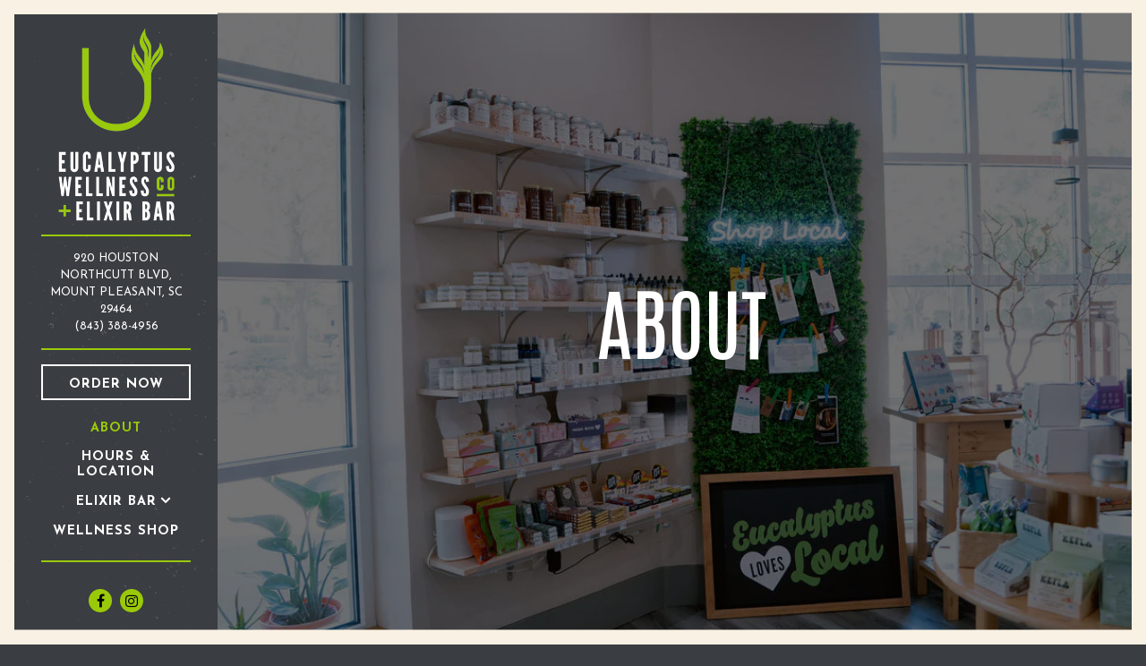

--- FILE ---
content_type: text/html; charset=utf-8
request_url: https://www.eucalyptuswellness.com/about/
body_size: 6001
content:
<!DOCTYPE html>
<html class="no-js" lang="en-US">
    <head>
      	
	<meta charset="utf-8">
	<meta name="viewport" content="width=device-width, initial-scale=1, shrink-to-fit=no">
	<meta http-equiv="x-ua-compatible" content="ie=edge">
	<title>About | Eucalyptus in Mount Pleasant, SC</title>
	<!-- Powered by BentoBox http://getbento.com -->
	<!--
	___ ___ _  _ _____ ___  ___  _____  __
	| _ ) __| \| |_   _/ _ \| _ )/ _ \ \/ /
	| _ \ _|| .` | | || (_) | _ \ (_) >  <
	|___/___|_|\_| |_| \___/|___/\___/_/\_\

	-->
		<meta name="keywords" content="vitamins, supplements, herbs, superfood, smoothies, juice bar, CBD, hemp, essential oils, plant-based, vegan food, health, wellness, elixir bar, Mount Pleasant, South Carolina">
		<meta name="description" content="Locally owned natural health store with a plant-based Elixir Bar! Located in the heart of Mount Pleasant.">
		<link rel="icon" href="https://media-cdn.getbento.com/accounts/687f334d91d0c0b5287a29cc1d6cd2f6/media/images/13160favicon.png">
	<link rel="canonical" href="https://www.eucalyptuswellness.com/about/">
	<meta name="Revisit-After" content="5 Days">
	<meta name="Distribution" content="Global">
	<meta name="Rating" content="General">
		<meta property="og:site_name" content="Eucalyptus | Wellness Store & Elixir Bar in Mount Pleasant, SC">
		<meta property="og:title" content="About | Eucalyptus in Mount Pleasant, SC">
		<meta property="og:type" content="article">
		<meta property="og:url" content="https://www.eucalyptuswellness.com/about/">
			<meta property="og:description" content="Locally owned natural health store with a plant-based Elixir Bar! Located in the heart of Mount Pleasant.">
			<meta property="og:image" content="https://images.getbento.com/accounts/687f334d91d0c0b5287a29cc1d6cd2f6/media/cCXMfHfITrn6NEu2GCMT_About Page.jpg?w=1200&fit=crop&auto=compress,format&cs=origin&h=600">
		<meta name="twitter:card" content="summary_large_image">
		<meta name="twitter:title" content="About | Eucalyptus in Mount Pleasant, SC">
			<meta name="twitter:description" content="Locally owned natural health store with a plant-based Elixir Bar! Located in the heart of Mount Pleasant.">
			<meta name="twitter:image" content="https://images.getbento.com/accounts/687f334d91d0c0b5287a29cc1d6cd2f6/media/cCXMfHfITrn6NEu2GCMT_About Page.jpg?w=1200&fit=crop&auto=compress,format&cs=origin&h=600">
	<link rel="preconnect" href="https://widgets.resy.com" crossorigin>
	<link rel="preconnect" href="https://theme-assets.getbento.com" async crossorigin>
	<link rel="preconnect" href="https://www.gstatic.com" crossorigin>
	<link rel="preconnect" href="https://fonts.gstatic.com" crossorigin>
	<link rel="preconnect" href="https://fonts.googleapis.com" crossorigin>
	<link rel="preconnect" href="https://www.googletagmanager.com" crossorigin>
	
		<link rel="preload" as="image" href="https://images.getbento.com/accounts/687f334d91d0c0b5287a29cc1d6cd2f6/media/images/26609logo2.png" fetchpriority="high" /> 
	
	
	
	
	
	<script type="text/javascript" src="https://ajax.googleapis.com/ajax/libs/webfont/1.6.26/webfont.js"></script>
	<script type="text/javascript">
			WebFont.load({  google: { families: ["Montserrat:400,700", "Spartan:400,700", "Antonio:100,200,300,400,500,600,700", "Josefin+Sans:100,200,300,400,500,600,700&display=swap"] }});
		</script>
			<noscript>
			    <style type="text/css">
			    	<link href="https://fonts.googleapis.com/css?family=Montserrat:400,700|Spartan:400,700|Antonio:100,200,300,400,500,600,700|Josefin+Sans:100,200,300,400,500,600,700&display=swap&display=swap" rel="stylesheet" type="text/css">
			    </style>
			</noscript>
	
	<link href="https://cdnjs.cloudflare.com/ajax/libs/font-awesome/6.4.2/css/all.min.css" rel="stylesheet">
	<script type="text/javascript" src="https://theme-assets.getbento.com/osaka/6bc0b77.osaka/assets/js/head.min.js"></script>
	<link rel="stylesheet" href="//assets-cdn-refresh.getbento.com/stylesheet/eucalyptuswellness/1/scss/main.80942f3ed888fa0727670d3dfdab695b.scss" />
	
		<script defer src="https://www.google.com/recaptcha/enterprise.js?render=6Ldh0uwrAAAAABZNEucYwqZZ3oOahk4lRhONMg5a"></script>
	
	<script type="text/javascript">
	    Modernizr.addTest("maybemobile", function(){ return (Modernizr.touchevents && Modernizr.mq("only screen and (max-width: 768px)")) ? true : false; });
	</script>
  
  

  
  

	
	
	<script type="text/javascript">
	    window.Osaka = { settings: { store: { enabled: false, cart_quantity: null }, gmaps: { apikey: 'AIzaSyCxtTPdJqQMOwjsbKBO3adqPGzBR1MgC5g', styles: [ { "featureType": "all", "elementType": "labels.text.fill", "stylers": [ { "color": "#000000" }, { "lightness": 40 } ] }, { "featureType": "all", "elementType": "labels.text.stroke", "stylers": [ { "visibility": "on" }, { "color": "#000000" }, { "lightness": 16 } ] }, { "featureType": "all", "elementType": "labels.icon", "stylers": [ { "visibility": "off" } ] }, { "featureType": "administrative", "elementType": "geometry.fill", "stylers": [ { "color": "#000000" }, { "lightness": 20 } ] }, { "featureType": "administrative", "elementType": "geometry.stroke", "stylers": [ { "color": "#000000" }, { "lightness": 17 }, { "weight": 1.2 } ] }, { "featureType": "landscape", "elementType": "geometry", "stylers": [ { "color": "#000000" }, { "lightness": 20 } ] }, { "featureType": "poi", "elementType": "geometry", "stylers": [ { "color": "#000000" }, { "lightness": 21 } ] }, { "featureType": "road.highway", "elementType": "geometry.fill", "stylers": [ { "color": "#000000" }, { "lightness": 17 } ] }, { "featureType": "road.highway", "elementType": "geometry.stroke", "stylers": [ { "color": "#000000" }, { "lightness": 29 }, { "weight": 0.2 } ] }, { "featureType": "road.arterial", "elementType": "geometry", "stylers": [ { "color": "#000000" }, { "lightness": 18 } ] }, { "featureType": "road.local", "elementType": "geometry", "stylers": [ { "color": "#000000" }, { "lightness": 16 } ] }, { "featureType": "transit", "elementType": "geometry", "stylers": [ { "color": "#000000" }, { "lightness": 19 } ] }, { "featureType": "water", "elementType": "geometry", "stylers": [ { "color": "#000000" }, { "lightness": 17 } ] } ] , icon: "https://images.getbento.com/accounts/687f334d91d0c0b5287a29cc1d6cd2f6/media/images/8822map-marker.png" }, recaptcha_v3:{ enabled: true, site_key: "6Ldh0uwrAAAAABZNEucYwqZZ3oOahk4lRhONMg5a" }, galleries: { autoplay: false, fade: true }, heros: { autoplay_galleries: true }, srcset_enabled: false }, modernizr: window.Modernizr }; /* Slider dots */ window.Osaka.settings.galleries.dots = false; window.Osaka.settings.galleries.arrows = true; /* Slider speed */ window.Osaka.settings.galleries.autoplaySpeed = 3000; window.Osaka.settings.galleries.speed = 2000; document.addEventListener('DOMContentLoaded', function() { var hasClass, addClass, removeClass; if ('classList' in document.documentElement) { hasClass = function (el, className) { return el.classList.contains(className); }; addClass = function (el, className) { el.classList.add(className); }; removeClass = function (el, className) { el.classList.remove(className); }; } else { hasClass = function (el, className) { return new RegExp('\\b'+ className+'\\b').test(el.className); }; addClass = function (el, className) { if (!hasClass(el, className)) { el.className += ' ' + className; } }; removeClass = function (el, className) { el.className = el.className.replace(new RegExp('\\b'+ className+'\\b', 'g'), ''); }; } var allCSplits = Array.from(document.getElementsByClassName('c-split')); allCSplits.forEach(function(cSplit, cSplitIndex, cSplitList) { addClass(cSplit, "c-split-" + (cSplitIndex + 1)); if(cSplitIndex % 2 == 0 ) { addClass(cSplit, "c-split-odd"); } else { addClass(cSplit, "c-split-even"); } if(Object.is(cSplitList.length - 1, cSplitIndex)) { addClass(cSplit, "c-split-last"); } }); var oneColTexts = Array.from(document.getElementsByClassName('c-one-col--text')); oneColTexts.forEach(function(oneColText, oneColTextIndex, oneColTextList) { addClass(oneColText, "c-one-col-" + (oneColTextIndex + 1)); if(oneColTextIndex % 2 == 0 ) { addClass(oneColText, "c-one-col-odd"); } else { addClass(oneColText, "c-one-col-even"); } if(Object.is(oneColTextList.length - 1, oneColTextIndex)) { addClass(oneColText, "c-one-col-last"); } }); var lonelyTab = document.querySelector('.tabs-nav li:only-child'); if(lonelyTab) { lonelyTab.parentElement.remove(); } }, false);
	</script>
	<!--[if lt IE 9]>
	    <script type="text/javascript" src="https://theme-assets.getbento.com/osaka/6bc0b77.osaka/assets/assets/js/ltie9.min.js "></script>
	<![endif] -->

      	
		
				
				
			
				
				
			
				
				
			
				
				
			
				
				
			
				
				
			
				
				
			
				
				
			
				
				
			
				
				
			
				
				
			<script type="application/ld+json">{"@context": "https://schema.org", "@type": "Organization", "@id": "https://www.eucalyptuswellness.com/#organization", "url": "https://www.eucalyptuswellness.com", "name": "Eucalyptus", "description": "Locally owned natural health store with a plant-based Elixir Bar! Located in the heart of Mount Pleasant.", "logo": "https://images.getbento.com/accounts/687f334d91d0c0b5287a29cc1d6cd2f6/media/images/26609logo2.png?w=600\u0026fit=max\u0026auto=compress,format\u0026cs=origin\u0026h=600", "subOrganization": {"@type": "FoodEstablishment", "@id": "https://www.eucalyptuswellness.com/location/eucalyptus/#foodestablishment", "url": "https://www.eucalyptuswellness.com/location/eucalyptus/", "name": "Eucalyptus", "description": "", "image": "", "photo": "", "address": {"@type": "PostalAddress", "name": "Eucalyptus", "streetAddress": "920 Houston Northcutt Blvd", "addressLocality": "Mount Pleasant", "addressRegion": "SC", "postalCode": "29464"}, "location": {"@type": "PostalAddress", "name": "Eucalyptus", "streetAddress": "920 Houston Northcutt Blvd", "addressLocality": "Mount Pleasant", "addressRegion": "SC", "postalCode": "29464"}, "telephone": "(843) 388-4956", "hasMap": "https://www.eucalyptuswellness.com/location/eucalyptus/", "parentOrganization": {"@type": "Organization", "@id": "https://www.eucalyptuswellness.com/#organization"}, "servesCuisine": "Wellness Store \u0026 Elixir Bar", "priceRange": "$"}, "sameAs": ["https://www.facebook.com/Eucalyptuswellness", "https://www.instagram.com/eucalyptuswellness/"], "potentialAction": {"@type": "ReserveAction", "object": {"@type": "Reservation", "name": "Table", "url": "https://www.eucalyptuswellness.com/#action-reservations"}, "result": {"@type": "Reservation", "name": "Table"}, "target": "https://www.eucalyptuswellness.com"}}</script>
		


  		
    </head>
    <body class="has-sticky-powered-by has-mobi-footer about-template has-nav-address-bar">
        
  
	 
	<header class="site-header" tabindex="-1">
		<a href="#main-content" class="skip">Skip to main content</a>
	  <div class="site-header-desktop">
	    <div class="site-header-desktop__container">
				
		<div class="site-logo">
	        <a class="site-logo__btn" href="/">
	            
                <img src="https://images.getbento.com/accounts/687f334d91d0c0b5287a29cc1d6cd2f6/media/images/26609logo2.png" loading="lazy" 
  

  

  
    
      alt="Eucalyptus Home"
    
  

 loading="eager" fetchpriority="high"/>
              
	            <img src="https://images.getbento.com/accounts/687f334d91d0c0b5287a29cc1d6cd2f6/media/images/26609logo2.png" loading="lazy" 
  

  
    
  

  
    
      alt="logo"
    
  

 />
	        </a>
	    </div>

				
	
		<div class="site-location">
			<a 
			href="https://maps.google.com/?cid=1431977168178286981"
		 class="site-location__address" target="_blank" rel="noopener"
		 data-bb-track="button" data-bb-track-on="click" data-bb-track-category="Address" data-bb-track-action="Click" data-bb-track-label="Header"
><span>920 Houston Northcutt Blvd,</span> <span> Mount Pleasant, SC 29464</span><span class="sr-only"> (opens in a new tab)</span></a>
					<a class="site-location__tel" href="tel:(843) 388-4956"
		 data-bb-track="button" data-bb-track-on="click" data-bb-track-category="Phone Number" data-bb-track-action="Click" data-bb-track-label="Header"
>(843) 388-4956</a>
	    </div>

					<div class="site-header-action site-header-action--primary">
						<a href="/online-ordering/" class="btn btn-brand btn-block">Order Now</a>
					</div>
				
	<nav class="site-nav">
		<ul class="site-nav-menu">
				
			<li class="is-active" >
				<a  aria-current="page"    href="/about/"  >About</a>
			</li>
			<li>
				<a    href="/location/eucalyptus/"  >Hours & Location</a>
			</li>
			<li class="site-nav-submenu">
				<button type="button" class="site-nav-link site-nav-submenu-toggle" aria-expanded="false" aria-controls="SubMenu-3">
					Elixir Bar
				</button>
				<div id="SubMenu-3" class="sub-menu">
					<ul>
							<li>
								<a  href="/menus/">Menu</a>
							</li>
							<li>
								<a  href="https://www.eucalyptuswellness.com/online-ordering"target="_blank" rel="noopener">Order Pickup<span class="sr-only"> (opens in a new tab)</span></a>
							</li>
							<li>
								<a  href="/doordash-and-ubereats/">Doordash and Uber Eats</a>
							</li>
					</ul>
				</div>
			</li>
			<li>
				<a    href="#"  >Wellness Shop<span class="sr-only"> (opens in a new tab)</span></a>
			</li>

		</ul>
	</nav>

				
        <div class="site-social site-social--bordered">
            <ul class="social-accounts">
				<li><a href="https://www.facebook.com/Eucalyptuswellness" target="_blank" rel="noopener" data-bb-track="button" data-bb-track-on="click" data-bb-track-category="Social Icons" data-bb-track-action="Click" data-bb-track-label="Facebook"><span class="fa fa-facebook" aria-hidden="true"></span><span class="sr-only">Facebook (opens in a new tab)</span></a></li>
				<li><a href="https://www.instagram.com/eucalyptuswellness/" target="_blank" rel="noopener" data-bb-track="button" data-bb-track-on="click" data-bb-track-category="Social Icons" data-bb-track-action="Click" data-bb-track-label="Instagram"><span class="fa fa-instagram" aria-hidden="true"></span><span class="sr-only">Instagram (opens in a new tab)</span></a></li>
		</ul>
        </div>

			</div>
			
	<div class="site-powered-by">
	  <a href="https://getbento.com/?utm_source=header&amp;utm_campaign=eucalyptuswellness.com" target="_blank" rel="noopener">powered by BentoBox<span class="sr-only"> (opens in a new tab)</span></a>
	</div>

		</div>
	  <div class="site-header-mobi">
			
		<div class="site-logo">
	        <a class="site-logo__btn" href="/">
					<img src="https://images.getbento.com/accounts/687f334d91d0c0b5287a29cc1d6cd2f6/media/images/26609logo2.png" loading="lazy" 
  

  
    
  

  
    
      alt="logo"
    
  

/>
	        </a>
	    </div>

			
	
		<div class="site-location">
			<a 
			href="https://maps.google.com/?cid=1431977168178286981"
		 class="site-location__address" target="_blank" rel="noopener"
		 data-bb-track="button" data-bb-track-on="click" data-bb-track-category="Address" data-bb-track-action="Click" data-bb-track-label="Header"
><span>920 Houston Northcutt Blvd,</span> <span> Mount Pleasant, SC 29464</span><span class="sr-only"> (opens in a new tab)</span></a>
					<a class="site-location__tel" href="tel:(843) 388-4956"
		 data-bb-track="button" data-bb-track-on="click" data-bb-track-category="Phone Number" data-bb-track-action="Click" data-bb-track-label="Header"
>(843) 388-4956</a>
	    </div>

				
		<button type="button" class="nav-toggle-btn" aria-controls="SiteHeaderMobilePanel" aria-expanded="false">
		  <span class="sr-only">Toggle Navigation</span>
	      <span class="nav-toggle-btn__line"></span>
	      <span class="nav-toggle-btn__line"></span>
	      <span class="nav-toggle-btn__line"></span>
	    </button>

	    <div id="SiteHeaderMobilePanel" class="site-header-mobi-panel">
	      <div class="site-header-mobi-panel__inner">
					
	<nav class="site-nav">
		<ul class="site-nav-menu">
				
			<li class="is-active" >
				<a  aria-current="page"    href="/about/"  >About</a>
			</li>
			<li>
				<a    href="/location/eucalyptus/"  >Hours & Location</a>
			</li>
			<li class="site-nav-submenu">
				<button type="button" class="site-nav-link site-nav-submenu-toggle" aria-expanded="false" aria-controls="SubMenu-3">
					Elixir Bar
				</button>
				<div id="SubMenu-3" class="sub-menu">
					<ul>
							<li>
								<a  href="/menus/">Menu</a>
							</li>
							<li>
								<a  href="https://www.eucalyptuswellness.com/online-ordering"target="_blank" rel="noopener">Order Pickup<span class="sr-only"> (opens in a new tab)</span></a>
							</li>
							<li>
								<a  href="/doordash-and-ubereats/">Doordash and Uber Eats</a>
							</li>
					</ul>
				</div>
			</li>
			<li>
				<a    href="#"  >Wellness Shop<span class="sr-only"> (opens in a new tab)</span></a>
			</li>

		</ul>
	</nav>

	        
        <div class="site-social site-social--bordered">
            <ul class="social-accounts">
				<li><a href="https://www.facebook.com/Eucalyptuswellness" target="_blank" rel="noopener" data-bb-track="button" data-bb-track-on="click" data-bb-track-category="Social Icons" data-bb-track-action="Click" data-bb-track-label="Facebook"><span class="fa fa-facebook" aria-hidden="true"></span><span class="sr-only">Facebook (opens in a new tab)</span></a></li>
				<li><a href="https://www.instagram.com/eucalyptuswellness/" target="_blank" rel="noopener" data-bb-track="button" data-bb-track-on="click" data-bb-track-category="Social Icons" data-bb-track-action="Click" data-bb-track-label="Instagram"><span class="fa fa-instagram" aria-hidden="true"></span><span class="sr-only">Instagram (opens in a new tab)</span></a></li>
		</ul>
        </div>

        	
	
		<div class="site-location">
			<a 
			href="https://maps.google.com/?cid=1431977168178286981"
		 class="site-location__address" target="_blank" rel="noopener"
		 data-bb-track="button" data-bb-track-on="click" data-bb-track-category="Address" data-bb-track-action="Click" data-bb-track-label="Header"
><span>920 Houston Northcutt Blvd,</span> <span> Mount Pleasant, SC 29464</span><span class="sr-only"> (opens in a new tab)</span></a>
					<a class="site-location__tel" href="tel:(843) 388-4956"
		 data-bb-track="button" data-bb-track-on="click" data-bb-track-category="Phone Number" data-bb-track-action="Click" data-bb-track-label="Header"
>(843) 388-4956</a>
	    </div>

	      </div>
	      
	<div class="site-powered-by">
	  <a href="https://getbento.com/?utm_source=header&amp;utm_campaign=eucalyptuswellness.com" target="_blank" rel="noopener">powered by BentoBox<span class="sr-only"> (opens in a new tab)</span></a>
	</div>

			</div>
		</div>
	</header>

  	

  

	
	<main class="site-content page-id--567795">
		<span id="main-content" class="sr-only">Main content starts here, tab to start navigating</span>
		
		
			<section id="hero" class="hero hero--gallery revealable">
				
	<div class="hero__content container">
        <h1>About</h1>
        
        
	
		

	

	</div>

				
				
		<div class="gallery gallery--fit gallery--dimmed">
			
					
				<div>
					
					
						
						<div 
  

  
    
  

  
    
      role="img" aria-label="a kitchen with a refrigerator and a window"
    
  

 class="gallery__item gallery__item-fallback" style="background-image: url('https://images.getbento.com/accounts/687f334d91d0c0b5287a29cc1d6cd2f6/media/cCXMfHfITrn6NEu2GCMT_About Page.jpg?w=1200&fit=max&auto=compress,format&cs=origin');">
								<img class="sr-only" 
  

  
    
  

  
    
      alt="a kitchen with a refrigerator and a window"
    
  

>
						</div>
				</div>
			
	    </div>

				
			</section>

		


		
	
		
		
	
	
    
	    
		<section class="c-two-col--text content container revealable">
			
	        <div class="row">
	            <div class="col-md-6">
	                <h2> Modern Wellness </h2>
	                <p><br></p><p><span style="font-size: 24px;"><em>&quot;The doctor of the future will give no medicine, but will instruct his patients in care of the human frame, in diet and in the cause of prevention of disease&quot;&nbsp;</em></span></p><p><span style="font-size: 24px;">- Thomas Edison</span></p><p><br></p><p><br></p>
	                
	
		
	

	            </div>
	            <div class="col-md-6">
	                <h2> Shop + Cafe</h2>
	                <p><br></p><p><span style="font-size: 18px;">In addition to our vitamins and supplements, you&#39;ll experience the best acai bowl you&#39;ll ever taste, nutrient-packed elixirs, fresh grab-and-go meals, cold-pressed juices, plant-based snacks and a curated selection of the best wellness brands around.</span></p><p><span style="font-size: 18px;"><br></span></p><p><span style="font-size: 18px;">We provide the products and nourishment your body needs to balance all areas of your #ModernLifestyle</span></p>
                	
	
		
	

	            </div>
	        </div>
	    </section>


		
		<section class="c-one-col--text content container revealable">
			
	        <p><br></p><p><a class="btn btn-brand" href="/contact">Contact Us</a></p>
	    </section>





		
	</main>

	

	
			

	<footer class="mobi-footer mobi-footer--sticky">
	    <ul class="mobi-footer__list">
				<li class="mobi-footer__item">
					<a href="tel:(843) 388-4956" class="btn btn-brand btn-block"
		 data-bb-track="button" data-bb-track-on="click" data-bb-track-category="Phone Number" data-bb-track-action="Click" data-bb-track-label="Footer"
>Call (843) 388-4956</a>
				</li>
				<li class="mobi-footer__item">
					
	
		
			
		<a href="/online-ordering/" class="btn btn-brand btn-block">Order Now</a>


	

				</li>
	    </ul>
	</footer>

	

	
	
		
        
        
        
        <aside id="popup-newsletter-form" class="popup popup--form mfp-hide">
            <form class="js-form-ajax form-alt container-sm" data-form-endpoint="/forms/submit/newsletter/" enctype="multipart/form-data" method="post">
    <div style="display: none;">
        <label>leave this field blank
            <input type="text" name="comment_body" value="" />
        </label>
    </div>
    
    
                <input type="hidden" name="form" value="newsletter">
                
				
		<div data-bb-track="form" data-bb-track-on="submit" data-bb-track-category="Forms" data-bb-track-action="Submit" data-bb-track-label="Email Sign Up" aria-hidden="true"></div>

                <div class="form-header">
                    <h2 class="h1 form-heading">Email Signup</h2>
                    
                </div>
                <div class="form-ui">
                    
    
    
        
        

        
            
    
<label for="1939295" >
    
    
        
            
        
        
            <i class="error-label" id="firstname-error">Please, enter a valid first name</i>
        
    
    <span class="input-label">First Name
         <span class="input-label-required">- Required</span>
        
    </span>
    
        <input id="1939295" class="form-control" type="text" name="1939295" placeholder="First Name" required oninvalid="this.setCustomValidity('Please enter a valid first name')" oninput="setCustomValidity('')"
         
    
    
      
    
    
    
    
    
    

    
      autocomplete="given-name"
    
 aria-describedby="1939295-error">
    
</label>


        
        
    
        
        

        
            
    
<label for="1939300" >
    
    
        
            
        
        
            <i class="error-label" id="lastname-error">Please, enter a valid last name</i>
        
    
    <span class="input-label">Last Name
         <span class="input-label-required">- Required</span>
        
    </span>
    
        <input id="1939300" class="form-control" type="text" name="1939300" placeholder="Last Name" required oninvalid="this.setCustomValidity('Please enter a valid last name')" oninput="setCustomValidity('')"
         
    
    
    
      
    
    
    
    
    

    
      autocomplete="family-name"
    
 aria-describedby="1939300-error">
    
</label>


        
        
    
        
        

        
            
    
<label for="1939315" >
    
    
         
            
        
        
            <i class="error-message-email" id="email-error">Please, enter a valid email</i>
        
    
    <span class="input-label">Email
         <span class="input-label-required">- Required</span>
        
    </span>
    
        <input id="1939315" class="form-control" type="email" name="1939315" placeholder="Email" required oninvalid="this.setCustomValidity('Please enter a valid email')" oninput="setCustomValidity('')" 
    
    
    
    
      
    
    
    
    

    
      autocomplete="email"
    
 aria-describedby="1939315-error">
    
</label>


        
        
    

                </div>
                <div class="form-actions">
                    <button type="submit" class="btn btn-brand-alt">Submit</button>
                    <span class="form-error-msg">Please check errors in the form above</span>
                </div>
                <div class="form-success-msg">
                    <span>Thank you for signing up for email updates!</span>
                    <button type="button" class="btn btn-brand-alt js-popup-closebtn">Close</button>
                </div>
                
    
        <div class="recaptcha-form-footer">
            <span>This site is protected by reCAPTCHA and the Google</span>
            <a href="https://policies.google.com/privacy">Privacy Policy</a> and
            <a href="https://policies.google.com/terms">Terms of Service</a> apply.
        </div>
    
            
    </form>
        </aside>    

	


	
  
		<script type="text/javascript" src="https://theme-assets.getbento.com/osaka/6bc0b77.osaka/assets/js/foot.libs.min.js"></script>
        <script type="text/javascript" src="https://theme-assets.getbento.com/osaka/6bc0b77.osaka/assets/js/bentobox.min.js"></script>

        
        

	
  <script id="alerts-component-script" type="text/javascript" src="https://app-assets.getbento.com/alerts-component/874bbe9/main.js"></script>
  <script type="text/javascript" src="https://app-assets.getbento.com/alerts-component/874bbe9/main.js.map"></script>
  <script>
    document.addEventListener("DOMContentLoaded", function(){
		window.bentobox.overlayAlertComponent.init('div');
		window.bentobox.bannerAlertComponent.init('.site-content', 'aside');
    });
  </script>


        
    <script type="text/javascript" src="https://app-assets.getbento.com/analytics/f09d72e/bento-analytics.min.js" data-bentoanalytics='{"account": "eucalyptuswellness", "theme": "osaka", "template": "about.html", "preset": "nori-preset", "cartType": "", "indicativeApiKey": "62e150f7-1993-460b-90ab-1bb1bd494ad7", "snowplowAppId": "customer-websites", "snowplowCollectorUrl": "com-bentoboxcloud-prod1.collector.snplow.net", "devMode": false, "templateNameFromMapping": "About"}'></script></body></html>

--- FILE ---
content_type: text/html; charset=utf-8
request_url: https://www.google.com/recaptcha/enterprise/anchor?ar=1&k=6Ldh0uwrAAAAABZNEucYwqZZ3oOahk4lRhONMg5a&co=aHR0cHM6Ly93d3cuZXVjYWx5cHR1c3dlbGxuZXNzLmNvbTo0NDM.&hl=en&v=PoyoqOPhxBO7pBk68S4YbpHZ&size=invisible&anchor-ms=20000&execute-ms=30000&cb=rnd24qa7m9lz
body_size: 48812
content:
<!DOCTYPE HTML><html dir="ltr" lang="en"><head><meta http-equiv="Content-Type" content="text/html; charset=UTF-8">
<meta http-equiv="X-UA-Compatible" content="IE=edge">
<title>reCAPTCHA</title>
<style type="text/css">
/* cyrillic-ext */
@font-face {
  font-family: 'Roboto';
  font-style: normal;
  font-weight: 400;
  font-stretch: 100%;
  src: url(//fonts.gstatic.com/s/roboto/v48/KFO7CnqEu92Fr1ME7kSn66aGLdTylUAMa3GUBHMdazTgWw.woff2) format('woff2');
  unicode-range: U+0460-052F, U+1C80-1C8A, U+20B4, U+2DE0-2DFF, U+A640-A69F, U+FE2E-FE2F;
}
/* cyrillic */
@font-face {
  font-family: 'Roboto';
  font-style: normal;
  font-weight: 400;
  font-stretch: 100%;
  src: url(//fonts.gstatic.com/s/roboto/v48/KFO7CnqEu92Fr1ME7kSn66aGLdTylUAMa3iUBHMdazTgWw.woff2) format('woff2');
  unicode-range: U+0301, U+0400-045F, U+0490-0491, U+04B0-04B1, U+2116;
}
/* greek-ext */
@font-face {
  font-family: 'Roboto';
  font-style: normal;
  font-weight: 400;
  font-stretch: 100%;
  src: url(//fonts.gstatic.com/s/roboto/v48/KFO7CnqEu92Fr1ME7kSn66aGLdTylUAMa3CUBHMdazTgWw.woff2) format('woff2');
  unicode-range: U+1F00-1FFF;
}
/* greek */
@font-face {
  font-family: 'Roboto';
  font-style: normal;
  font-weight: 400;
  font-stretch: 100%;
  src: url(//fonts.gstatic.com/s/roboto/v48/KFO7CnqEu92Fr1ME7kSn66aGLdTylUAMa3-UBHMdazTgWw.woff2) format('woff2');
  unicode-range: U+0370-0377, U+037A-037F, U+0384-038A, U+038C, U+038E-03A1, U+03A3-03FF;
}
/* math */
@font-face {
  font-family: 'Roboto';
  font-style: normal;
  font-weight: 400;
  font-stretch: 100%;
  src: url(//fonts.gstatic.com/s/roboto/v48/KFO7CnqEu92Fr1ME7kSn66aGLdTylUAMawCUBHMdazTgWw.woff2) format('woff2');
  unicode-range: U+0302-0303, U+0305, U+0307-0308, U+0310, U+0312, U+0315, U+031A, U+0326-0327, U+032C, U+032F-0330, U+0332-0333, U+0338, U+033A, U+0346, U+034D, U+0391-03A1, U+03A3-03A9, U+03B1-03C9, U+03D1, U+03D5-03D6, U+03F0-03F1, U+03F4-03F5, U+2016-2017, U+2034-2038, U+203C, U+2040, U+2043, U+2047, U+2050, U+2057, U+205F, U+2070-2071, U+2074-208E, U+2090-209C, U+20D0-20DC, U+20E1, U+20E5-20EF, U+2100-2112, U+2114-2115, U+2117-2121, U+2123-214F, U+2190, U+2192, U+2194-21AE, U+21B0-21E5, U+21F1-21F2, U+21F4-2211, U+2213-2214, U+2216-22FF, U+2308-230B, U+2310, U+2319, U+231C-2321, U+2336-237A, U+237C, U+2395, U+239B-23B7, U+23D0, U+23DC-23E1, U+2474-2475, U+25AF, U+25B3, U+25B7, U+25BD, U+25C1, U+25CA, U+25CC, U+25FB, U+266D-266F, U+27C0-27FF, U+2900-2AFF, U+2B0E-2B11, U+2B30-2B4C, U+2BFE, U+3030, U+FF5B, U+FF5D, U+1D400-1D7FF, U+1EE00-1EEFF;
}
/* symbols */
@font-face {
  font-family: 'Roboto';
  font-style: normal;
  font-weight: 400;
  font-stretch: 100%;
  src: url(//fonts.gstatic.com/s/roboto/v48/KFO7CnqEu92Fr1ME7kSn66aGLdTylUAMaxKUBHMdazTgWw.woff2) format('woff2');
  unicode-range: U+0001-000C, U+000E-001F, U+007F-009F, U+20DD-20E0, U+20E2-20E4, U+2150-218F, U+2190, U+2192, U+2194-2199, U+21AF, U+21E6-21F0, U+21F3, U+2218-2219, U+2299, U+22C4-22C6, U+2300-243F, U+2440-244A, U+2460-24FF, U+25A0-27BF, U+2800-28FF, U+2921-2922, U+2981, U+29BF, U+29EB, U+2B00-2BFF, U+4DC0-4DFF, U+FFF9-FFFB, U+10140-1018E, U+10190-1019C, U+101A0, U+101D0-101FD, U+102E0-102FB, U+10E60-10E7E, U+1D2C0-1D2D3, U+1D2E0-1D37F, U+1F000-1F0FF, U+1F100-1F1AD, U+1F1E6-1F1FF, U+1F30D-1F30F, U+1F315, U+1F31C, U+1F31E, U+1F320-1F32C, U+1F336, U+1F378, U+1F37D, U+1F382, U+1F393-1F39F, U+1F3A7-1F3A8, U+1F3AC-1F3AF, U+1F3C2, U+1F3C4-1F3C6, U+1F3CA-1F3CE, U+1F3D4-1F3E0, U+1F3ED, U+1F3F1-1F3F3, U+1F3F5-1F3F7, U+1F408, U+1F415, U+1F41F, U+1F426, U+1F43F, U+1F441-1F442, U+1F444, U+1F446-1F449, U+1F44C-1F44E, U+1F453, U+1F46A, U+1F47D, U+1F4A3, U+1F4B0, U+1F4B3, U+1F4B9, U+1F4BB, U+1F4BF, U+1F4C8-1F4CB, U+1F4D6, U+1F4DA, U+1F4DF, U+1F4E3-1F4E6, U+1F4EA-1F4ED, U+1F4F7, U+1F4F9-1F4FB, U+1F4FD-1F4FE, U+1F503, U+1F507-1F50B, U+1F50D, U+1F512-1F513, U+1F53E-1F54A, U+1F54F-1F5FA, U+1F610, U+1F650-1F67F, U+1F687, U+1F68D, U+1F691, U+1F694, U+1F698, U+1F6AD, U+1F6B2, U+1F6B9-1F6BA, U+1F6BC, U+1F6C6-1F6CF, U+1F6D3-1F6D7, U+1F6E0-1F6EA, U+1F6F0-1F6F3, U+1F6F7-1F6FC, U+1F700-1F7FF, U+1F800-1F80B, U+1F810-1F847, U+1F850-1F859, U+1F860-1F887, U+1F890-1F8AD, U+1F8B0-1F8BB, U+1F8C0-1F8C1, U+1F900-1F90B, U+1F93B, U+1F946, U+1F984, U+1F996, U+1F9E9, U+1FA00-1FA6F, U+1FA70-1FA7C, U+1FA80-1FA89, U+1FA8F-1FAC6, U+1FACE-1FADC, U+1FADF-1FAE9, U+1FAF0-1FAF8, U+1FB00-1FBFF;
}
/* vietnamese */
@font-face {
  font-family: 'Roboto';
  font-style: normal;
  font-weight: 400;
  font-stretch: 100%;
  src: url(//fonts.gstatic.com/s/roboto/v48/KFO7CnqEu92Fr1ME7kSn66aGLdTylUAMa3OUBHMdazTgWw.woff2) format('woff2');
  unicode-range: U+0102-0103, U+0110-0111, U+0128-0129, U+0168-0169, U+01A0-01A1, U+01AF-01B0, U+0300-0301, U+0303-0304, U+0308-0309, U+0323, U+0329, U+1EA0-1EF9, U+20AB;
}
/* latin-ext */
@font-face {
  font-family: 'Roboto';
  font-style: normal;
  font-weight: 400;
  font-stretch: 100%;
  src: url(//fonts.gstatic.com/s/roboto/v48/KFO7CnqEu92Fr1ME7kSn66aGLdTylUAMa3KUBHMdazTgWw.woff2) format('woff2');
  unicode-range: U+0100-02BA, U+02BD-02C5, U+02C7-02CC, U+02CE-02D7, U+02DD-02FF, U+0304, U+0308, U+0329, U+1D00-1DBF, U+1E00-1E9F, U+1EF2-1EFF, U+2020, U+20A0-20AB, U+20AD-20C0, U+2113, U+2C60-2C7F, U+A720-A7FF;
}
/* latin */
@font-face {
  font-family: 'Roboto';
  font-style: normal;
  font-weight: 400;
  font-stretch: 100%;
  src: url(//fonts.gstatic.com/s/roboto/v48/KFO7CnqEu92Fr1ME7kSn66aGLdTylUAMa3yUBHMdazQ.woff2) format('woff2');
  unicode-range: U+0000-00FF, U+0131, U+0152-0153, U+02BB-02BC, U+02C6, U+02DA, U+02DC, U+0304, U+0308, U+0329, U+2000-206F, U+20AC, U+2122, U+2191, U+2193, U+2212, U+2215, U+FEFF, U+FFFD;
}
/* cyrillic-ext */
@font-face {
  font-family: 'Roboto';
  font-style: normal;
  font-weight: 500;
  font-stretch: 100%;
  src: url(//fonts.gstatic.com/s/roboto/v48/KFO7CnqEu92Fr1ME7kSn66aGLdTylUAMa3GUBHMdazTgWw.woff2) format('woff2');
  unicode-range: U+0460-052F, U+1C80-1C8A, U+20B4, U+2DE0-2DFF, U+A640-A69F, U+FE2E-FE2F;
}
/* cyrillic */
@font-face {
  font-family: 'Roboto';
  font-style: normal;
  font-weight: 500;
  font-stretch: 100%;
  src: url(//fonts.gstatic.com/s/roboto/v48/KFO7CnqEu92Fr1ME7kSn66aGLdTylUAMa3iUBHMdazTgWw.woff2) format('woff2');
  unicode-range: U+0301, U+0400-045F, U+0490-0491, U+04B0-04B1, U+2116;
}
/* greek-ext */
@font-face {
  font-family: 'Roboto';
  font-style: normal;
  font-weight: 500;
  font-stretch: 100%;
  src: url(//fonts.gstatic.com/s/roboto/v48/KFO7CnqEu92Fr1ME7kSn66aGLdTylUAMa3CUBHMdazTgWw.woff2) format('woff2');
  unicode-range: U+1F00-1FFF;
}
/* greek */
@font-face {
  font-family: 'Roboto';
  font-style: normal;
  font-weight: 500;
  font-stretch: 100%;
  src: url(//fonts.gstatic.com/s/roboto/v48/KFO7CnqEu92Fr1ME7kSn66aGLdTylUAMa3-UBHMdazTgWw.woff2) format('woff2');
  unicode-range: U+0370-0377, U+037A-037F, U+0384-038A, U+038C, U+038E-03A1, U+03A3-03FF;
}
/* math */
@font-face {
  font-family: 'Roboto';
  font-style: normal;
  font-weight: 500;
  font-stretch: 100%;
  src: url(//fonts.gstatic.com/s/roboto/v48/KFO7CnqEu92Fr1ME7kSn66aGLdTylUAMawCUBHMdazTgWw.woff2) format('woff2');
  unicode-range: U+0302-0303, U+0305, U+0307-0308, U+0310, U+0312, U+0315, U+031A, U+0326-0327, U+032C, U+032F-0330, U+0332-0333, U+0338, U+033A, U+0346, U+034D, U+0391-03A1, U+03A3-03A9, U+03B1-03C9, U+03D1, U+03D5-03D6, U+03F0-03F1, U+03F4-03F5, U+2016-2017, U+2034-2038, U+203C, U+2040, U+2043, U+2047, U+2050, U+2057, U+205F, U+2070-2071, U+2074-208E, U+2090-209C, U+20D0-20DC, U+20E1, U+20E5-20EF, U+2100-2112, U+2114-2115, U+2117-2121, U+2123-214F, U+2190, U+2192, U+2194-21AE, U+21B0-21E5, U+21F1-21F2, U+21F4-2211, U+2213-2214, U+2216-22FF, U+2308-230B, U+2310, U+2319, U+231C-2321, U+2336-237A, U+237C, U+2395, U+239B-23B7, U+23D0, U+23DC-23E1, U+2474-2475, U+25AF, U+25B3, U+25B7, U+25BD, U+25C1, U+25CA, U+25CC, U+25FB, U+266D-266F, U+27C0-27FF, U+2900-2AFF, U+2B0E-2B11, U+2B30-2B4C, U+2BFE, U+3030, U+FF5B, U+FF5D, U+1D400-1D7FF, U+1EE00-1EEFF;
}
/* symbols */
@font-face {
  font-family: 'Roboto';
  font-style: normal;
  font-weight: 500;
  font-stretch: 100%;
  src: url(//fonts.gstatic.com/s/roboto/v48/KFO7CnqEu92Fr1ME7kSn66aGLdTylUAMaxKUBHMdazTgWw.woff2) format('woff2');
  unicode-range: U+0001-000C, U+000E-001F, U+007F-009F, U+20DD-20E0, U+20E2-20E4, U+2150-218F, U+2190, U+2192, U+2194-2199, U+21AF, U+21E6-21F0, U+21F3, U+2218-2219, U+2299, U+22C4-22C6, U+2300-243F, U+2440-244A, U+2460-24FF, U+25A0-27BF, U+2800-28FF, U+2921-2922, U+2981, U+29BF, U+29EB, U+2B00-2BFF, U+4DC0-4DFF, U+FFF9-FFFB, U+10140-1018E, U+10190-1019C, U+101A0, U+101D0-101FD, U+102E0-102FB, U+10E60-10E7E, U+1D2C0-1D2D3, U+1D2E0-1D37F, U+1F000-1F0FF, U+1F100-1F1AD, U+1F1E6-1F1FF, U+1F30D-1F30F, U+1F315, U+1F31C, U+1F31E, U+1F320-1F32C, U+1F336, U+1F378, U+1F37D, U+1F382, U+1F393-1F39F, U+1F3A7-1F3A8, U+1F3AC-1F3AF, U+1F3C2, U+1F3C4-1F3C6, U+1F3CA-1F3CE, U+1F3D4-1F3E0, U+1F3ED, U+1F3F1-1F3F3, U+1F3F5-1F3F7, U+1F408, U+1F415, U+1F41F, U+1F426, U+1F43F, U+1F441-1F442, U+1F444, U+1F446-1F449, U+1F44C-1F44E, U+1F453, U+1F46A, U+1F47D, U+1F4A3, U+1F4B0, U+1F4B3, U+1F4B9, U+1F4BB, U+1F4BF, U+1F4C8-1F4CB, U+1F4D6, U+1F4DA, U+1F4DF, U+1F4E3-1F4E6, U+1F4EA-1F4ED, U+1F4F7, U+1F4F9-1F4FB, U+1F4FD-1F4FE, U+1F503, U+1F507-1F50B, U+1F50D, U+1F512-1F513, U+1F53E-1F54A, U+1F54F-1F5FA, U+1F610, U+1F650-1F67F, U+1F687, U+1F68D, U+1F691, U+1F694, U+1F698, U+1F6AD, U+1F6B2, U+1F6B9-1F6BA, U+1F6BC, U+1F6C6-1F6CF, U+1F6D3-1F6D7, U+1F6E0-1F6EA, U+1F6F0-1F6F3, U+1F6F7-1F6FC, U+1F700-1F7FF, U+1F800-1F80B, U+1F810-1F847, U+1F850-1F859, U+1F860-1F887, U+1F890-1F8AD, U+1F8B0-1F8BB, U+1F8C0-1F8C1, U+1F900-1F90B, U+1F93B, U+1F946, U+1F984, U+1F996, U+1F9E9, U+1FA00-1FA6F, U+1FA70-1FA7C, U+1FA80-1FA89, U+1FA8F-1FAC6, U+1FACE-1FADC, U+1FADF-1FAE9, U+1FAF0-1FAF8, U+1FB00-1FBFF;
}
/* vietnamese */
@font-face {
  font-family: 'Roboto';
  font-style: normal;
  font-weight: 500;
  font-stretch: 100%;
  src: url(//fonts.gstatic.com/s/roboto/v48/KFO7CnqEu92Fr1ME7kSn66aGLdTylUAMa3OUBHMdazTgWw.woff2) format('woff2');
  unicode-range: U+0102-0103, U+0110-0111, U+0128-0129, U+0168-0169, U+01A0-01A1, U+01AF-01B0, U+0300-0301, U+0303-0304, U+0308-0309, U+0323, U+0329, U+1EA0-1EF9, U+20AB;
}
/* latin-ext */
@font-face {
  font-family: 'Roboto';
  font-style: normal;
  font-weight: 500;
  font-stretch: 100%;
  src: url(//fonts.gstatic.com/s/roboto/v48/KFO7CnqEu92Fr1ME7kSn66aGLdTylUAMa3KUBHMdazTgWw.woff2) format('woff2');
  unicode-range: U+0100-02BA, U+02BD-02C5, U+02C7-02CC, U+02CE-02D7, U+02DD-02FF, U+0304, U+0308, U+0329, U+1D00-1DBF, U+1E00-1E9F, U+1EF2-1EFF, U+2020, U+20A0-20AB, U+20AD-20C0, U+2113, U+2C60-2C7F, U+A720-A7FF;
}
/* latin */
@font-face {
  font-family: 'Roboto';
  font-style: normal;
  font-weight: 500;
  font-stretch: 100%;
  src: url(//fonts.gstatic.com/s/roboto/v48/KFO7CnqEu92Fr1ME7kSn66aGLdTylUAMa3yUBHMdazQ.woff2) format('woff2');
  unicode-range: U+0000-00FF, U+0131, U+0152-0153, U+02BB-02BC, U+02C6, U+02DA, U+02DC, U+0304, U+0308, U+0329, U+2000-206F, U+20AC, U+2122, U+2191, U+2193, U+2212, U+2215, U+FEFF, U+FFFD;
}
/* cyrillic-ext */
@font-face {
  font-family: 'Roboto';
  font-style: normal;
  font-weight: 900;
  font-stretch: 100%;
  src: url(//fonts.gstatic.com/s/roboto/v48/KFO7CnqEu92Fr1ME7kSn66aGLdTylUAMa3GUBHMdazTgWw.woff2) format('woff2');
  unicode-range: U+0460-052F, U+1C80-1C8A, U+20B4, U+2DE0-2DFF, U+A640-A69F, U+FE2E-FE2F;
}
/* cyrillic */
@font-face {
  font-family: 'Roboto';
  font-style: normal;
  font-weight: 900;
  font-stretch: 100%;
  src: url(//fonts.gstatic.com/s/roboto/v48/KFO7CnqEu92Fr1ME7kSn66aGLdTylUAMa3iUBHMdazTgWw.woff2) format('woff2');
  unicode-range: U+0301, U+0400-045F, U+0490-0491, U+04B0-04B1, U+2116;
}
/* greek-ext */
@font-face {
  font-family: 'Roboto';
  font-style: normal;
  font-weight: 900;
  font-stretch: 100%;
  src: url(//fonts.gstatic.com/s/roboto/v48/KFO7CnqEu92Fr1ME7kSn66aGLdTylUAMa3CUBHMdazTgWw.woff2) format('woff2');
  unicode-range: U+1F00-1FFF;
}
/* greek */
@font-face {
  font-family: 'Roboto';
  font-style: normal;
  font-weight: 900;
  font-stretch: 100%;
  src: url(//fonts.gstatic.com/s/roboto/v48/KFO7CnqEu92Fr1ME7kSn66aGLdTylUAMa3-UBHMdazTgWw.woff2) format('woff2');
  unicode-range: U+0370-0377, U+037A-037F, U+0384-038A, U+038C, U+038E-03A1, U+03A3-03FF;
}
/* math */
@font-face {
  font-family: 'Roboto';
  font-style: normal;
  font-weight: 900;
  font-stretch: 100%;
  src: url(//fonts.gstatic.com/s/roboto/v48/KFO7CnqEu92Fr1ME7kSn66aGLdTylUAMawCUBHMdazTgWw.woff2) format('woff2');
  unicode-range: U+0302-0303, U+0305, U+0307-0308, U+0310, U+0312, U+0315, U+031A, U+0326-0327, U+032C, U+032F-0330, U+0332-0333, U+0338, U+033A, U+0346, U+034D, U+0391-03A1, U+03A3-03A9, U+03B1-03C9, U+03D1, U+03D5-03D6, U+03F0-03F1, U+03F4-03F5, U+2016-2017, U+2034-2038, U+203C, U+2040, U+2043, U+2047, U+2050, U+2057, U+205F, U+2070-2071, U+2074-208E, U+2090-209C, U+20D0-20DC, U+20E1, U+20E5-20EF, U+2100-2112, U+2114-2115, U+2117-2121, U+2123-214F, U+2190, U+2192, U+2194-21AE, U+21B0-21E5, U+21F1-21F2, U+21F4-2211, U+2213-2214, U+2216-22FF, U+2308-230B, U+2310, U+2319, U+231C-2321, U+2336-237A, U+237C, U+2395, U+239B-23B7, U+23D0, U+23DC-23E1, U+2474-2475, U+25AF, U+25B3, U+25B7, U+25BD, U+25C1, U+25CA, U+25CC, U+25FB, U+266D-266F, U+27C0-27FF, U+2900-2AFF, U+2B0E-2B11, U+2B30-2B4C, U+2BFE, U+3030, U+FF5B, U+FF5D, U+1D400-1D7FF, U+1EE00-1EEFF;
}
/* symbols */
@font-face {
  font-family: 'Roboto';
  font-style: normal;
  font-weight: 900;
  font-stretch: 100%;
  src: url(//fonts.gstatic.com/s/roboto/v48/KFO7CnqEu92Fr1ME7kSn66aGLdTylUAMaxKUBHMdazTgWw.woff2) format('woff2');
  unicode-range: U+0001-000C, U+000E-001F, U+007F-009F, U+20DD-20E0, U+20E2-20E4, U+2150-218F, U+2190, U+2192, U+2194-2199, U+21AF, U+21E6-21F0, U+21F3, U+2218-2219, U+2299, U+22C4-22C6, U+2300-243F, U+2440-244A, U+2460-24FF, U+25A0-27BF, U+2800-28FF, U+2921-2922, U+2981, U+29BF, U+29EB, U+2B00-2BFF, U+4DC0-4DFF, U+FFF9-FFFB, U+10140-1018E, U+10190-1019C, U+101A0, U+101D0-101FD, U+102E0-102FB, U+10E60-10E7E, U+1D2C0-1D2D3, U+1D2E0-1D37F, U+1F000-1F0FF, U+1F100-1F1AD, U+1F1E6-1F1FF, U+1F30D-1F30F, U+1F315, U+1F31C, U+1F31E, U+1F320-1F32C, U+1F336, U+1F378, U+1F37D, U+1F382, U+1F393-1F39F, U+1F3A7-1F3A8, U+1F3AC-1F3AF, U+1F3C2, U+1F3C4-1F3C6, U+1F3CA-1F3CE, U+1F3D4-1F3E0, U+1F3ED, U+1F3F1-1F3F3, U+1F3F5-1F3F7, U+1F408, U+1F415, U+1F41F, U+1F426, U+1F43F, U+1F441-1F442, U+1F444, U+1F446-1F449, U+1F44C-1F44E, U+1F453, U+1F46A, U+1F47D, U+1F4A3, U+1F4B0, U+1F4B3, U+1F4B9, U+1F4BB, U+1F4BF, U+1F4C8-1F4CB, U+1F4D6, U+1F4DA, U+1F4DF, U+1F4E3-1F4E6, U+1F4EA-1F4ED, U+1F4F7, U+1F4F9-1F4FB, U+1F4FD-1F4FE, U+1F503, U+1F507-1F50B, U+1F50D, U+1F512-1F513, U+1F53E-1F54A, U+1F54F-1F5FA, U+1F610, U+1F650-1F67F, U+1F687, U+1F68D, U+1F691, U+1F694, U+1F698, U+1F6AD, U+1F6B2, U+1F6B9-1F6BA, U+1F6BC, U+1F6C6-1F6CF, U+1F6D3-1F6D7, U+1F6E0-1F6EA, U+1F6F0-1F6F3, U+1F6F7-1F6FC, U+1F700-1F7FF, U+1F800-1F80B, U+1F810-1F847, U+1F850-1F859, U+1F860-1F887, U+1F890-1F8AD, U+1F8B0-1F8BB, U+1F8C0-1F8C1, U+1F900-1F90B, U+1F93B, U+1F946, U+1F984, U+1F996, U+1F9E9, U+1FA00-1FA6F, U+1FA70-1FA7C, U+1FA80-1FA89, U+1FA8F-1FAC6, U+1FACE-1FADC, U+1FADF-1FAE9, U+1FAF0-1FAF8, U+1FB00-1FBFF;
}
/* vietnamese */
@font-face {
  font-family: 'Roboto';
  font-style: normal;
  font-weight: 900;
  font-stretch: 100%;
  src: url(//fonts.gstatic.com/s/roboto/v48/KFO7CnqEu92Fr1ME7kSn66aGLdTylUAMa3OUBHMdazTgWw.woff2) format('woff2');
  unicode-range: U+0102-0103, U+0110-0111, U+0128-0129, U+0168-0169, U+01A0-01A1, U+01AF-01B0, U+0300-0301, U+0303-0304, U+0308-0309, U+0323, U+0329, U+1EA0-1EF9, U+20AB;
}
/* latin-ext */
@font-face {
  font-family: 'Roboto';
  font-style: normal;
  font-weight: 900;
  font-stretch: 100%;
  src: url(//fonts.gstatic.com/s/roboto/v48/KFO7CnqEu92Fr1ME7kSn66aGLdTylUAMa3KUBHMdazTgWw.woff2) format('woff2');
  unicode-range: U+0100-02BA, U+02BD-02C5, U+02C7-02CC, U+02CE-02D7, U+02DD-02FF, U+0304, U+0308, U+0329, U+1D00-1DBF, U+1E00-1E9F, U+1EF2-1EFF, U+2020, U+20A0-20AB, U+20AD-20C0, U+2113, U+2C60-2C7F, U+A720-A7FF;
}
/* latin */
@font-face {
  font-family: 'Roboto';
  font-style: normal;
  font-weight: 900;
  font-stretch: 100%;
  src: url(//fonts.gstatic.com/s/roboto/v48/KFO7CnqEu92Fr1ME7kSn66aGLdTylUAMa3yUBHMdazQ.woff2) format('woff2');
  unicode-range: U+0000-00FF, U+0131, U+0152-0153, U+02BB-02BC, U+02C6, U+02DA, U+02DC, U+0304, U+0308, U+0329, U+2000-206F, U+20AC, U+2122, U+2191, U+2193, U+2212, U+2215, U+FEFF, U+FFFD;
}

</style>
<link rel="stylesheet" type="text/css" href="https://www.gstatic.com/recaptcha/releases/PoyoqOPhxBO7pBk68S4YbpHZ/styles__ltr.css">
<script nonce="qpuFbdYQVD2xK5NdDskPQA" type="text/javascript">window['__recaptcha_api'] = 'https://www.google.com/recaptcha/enterprise/';</script>
<script type="text/javascript" src="https://www.gstatic.com/recaptcha/releases/PoyoqOPhxBO7pBk68S4YbpHZ/recaptcha__en.js" nonce="qpuFbdYQVD2xK5NdDskPQA">
      
    </script></head>
<body><div id="rc-anchor-alert" class="rc-anchor-alert"></div>
<input type="hidden" id="recaptcha-token" value="[base64]">
<script type="text/javascript" nonce="qpuFbdYQVD2xK5NdDskPQA">
      recaptcha.anchor.Main.init("[\x22ainput\x22,[\x22bgdata\x22,\x22\x22,\[base64]/[base64]/bmV3IFpbdF0obVswXSk6Sz09Mj9uZXcgWlt0XShtWzBdLG1bMV0pOks9PTM/bmV3IFpbdF0obVswXSxtWzFdLG1bMl0pOks9PTQ/[base64]/[base64]/[base64]/[base64]/[base64]/[base64]/[base64]/[base64]/[base64]/[base64]/[base64]/[base64]/[base64]/[base64]\\u003d\\u003d\x22,\[base64]\x22,\x22wr82dcK5XQ/Cl0LDnMOXwr5gHMK/[base64]/Ch8KPw79YTTYSGMOSwrDDrQbDqcOwOnzDuzNTAydfwprCihQ4wrMDeUfCrsO5woPCojTCkBnDgwkTw7LDlsKmw4ohw75Bc1TCrcKvw6PDj8OwdMOGHsOVwrBPw4g4QC7DksKJwq/CmDAaTkzCrsOobMKqw6RbwpjCnVBJK8OEIsK5WV3CnkIlOH/Dqm7DocOjwpU4asKtVMKFw7t6F8K5C8O9w6/CkXnCkcO9w6YrfMOlbicuKsOJw7fCp8Ovw5vCt0NYw591wo3Cj2wAKDxyw6PCgizDkkENZDA+KhlCw6jDjRZ2NRJaR8KMw7gsw4bCscOKTcOHwr9YNMKJAMKQfH9ww7HDrynDjsK/wpbCsV3Dvl/DjQoLaAQHewAMR8KuwrZPwrtGIxsfw6TCrTRrw63CiW1pwpAPAmLClUY7w73Cl8Kqw5RCD3fCtHXDs8KNH8K5wrDDjF4FIMK2wp7DrMK1I0kPwo3CoMO3XcOVwo7Dsg7DkF0EVsK4wrXDrMOVYMKWwqd/w4UcOGXCtsKkAQx8KibCjUTDnsKpw67CmcOtw6/CicOwZMK5wqvDphTDuDTDm2IWwoDDscKtf8KBEcKeF2kdwrMMwro6eDfDkgl4w6DCmjfCl2VcwobDjT/Dp0ZUw5HDomUOw4MRw67DrC3CsiQ/w5fCiHpjLVptcWbDmCErJcO0TFXCl8OwW8OcwrpEDcK9wrPCtMOAw6TCugXCnngpBiIaI10/w6jDrjtbWDzCq2hUwpXCqMOiw6ZTA8O/[base64]/CjSTDpsOaWy7DqXjDmsKgwr/DmzLDkkvClcOmwr9KBTTCqmMLwpxaw79cw7FcJMOfJR1aw5zCuMKQw63CuxjCkgjCmE3ClW7ChzBhV8OzA0dCH8KSwr7DgSErw7PCqjHDhMOQA8KTFHbDqMKew6PCvw/[base64]/DhgViZl5xwp9DwrwMw5/CrcKcwofClMKjwq0lZBzDvXc5w6zCiMK1aCNmw7tww5Vmw5XCh8Kjw7vDtcOeTRNWwoIgwr0bSCTCn8KNw5A3wqg7wrlIahzDkMKxcyU/IwnCmsKyPsOIw7fDhsOwccK4w6o+I8Kswok6wqPCg8KdekdlwoADw5FIwo8Xw6rCosKvV8Kmwr5XUzXCkHUtw7UTXDMhw6hww7rDl8OXwpPDp8Klw486wrR2FHHDiMKswqvCrjzCo8OjTcKkw53Ct8KRBsK/[base64]/wpDCq8OaCTzCvkfCvMKxaUMfXCsHDyvCmsOzfMOjw7RTNsKXw6RcBVLCjTjCsC/CiifDr8OveBTDoMOmRsKew4cGdcK3PDnCqcKMKgt9Q8K4N2ozwpZOfsODTxHDqMKpwprCgDs2QcKJRkgmw78bwqzCucOQEMKpUMO5w412wrTDpsKxw4vDtVsbKcOLwohvwpfDkXUrw6vDhDrCmcKlwo4WwoDDszHDnQNnw6BMRsKFw6DCr2bDtsKcwpjDnMO1w5c/KcOuwocbFcKTbcKFY8KiwpjDmABOw4RQS2ElJXcRdx/DpcKmFz7DpMOcdMOJw5fCpSTDuMKeXDcXK8OITx8XZcO7Hh7DvDovKsKVw53CkcK1GmvDhk7DlsOiwq3CocKEbsKqw6XChA/CkMK0w4tewrMSExDDsDkzwq1bwr5kGGxbwpbCu8KxH8OsRHTDsWsVwqnDhsOtw6XDjnpow6fDs8KDdMKtXj91UTPDnFI3ZcKDwoPDsWIjHn5SY1vCi3bDvjYfwoo3FWPCkBPDiVVBG8OMw7HCu2/[base64]/[base64]/f8OVCsKkEcOZw5fChhJGwpRmYMObNsKiw6lEw5NSesOmSsK8JsOvBcKow5oNH0HCnV3DicODwqnCtMOoY8Kvw5bDqsKSwqAjC8K6CsODw6s6w75fw5FewrZSwqbDgMOUw6fDt2t/XcKxA8Ktw6FDwo3CgMKQw44ERg13w6PDgGhKAkDCrDUDHMKkw7ogwp3CpTlww6XDgA3DksOOwrrDvsOTw5/CkMKMwpNWZMKAOAfCjsOkB8KrWcOSwr5Dw6DDgXYGwobDjXt8w6vDmWhwXBbDjkXCg8KjwqzDjcObw6pCDAN7w4PCicKNbMK0w4hkwrTDrcOPw5fDisK8MMOzw6DCiWQOw5YdACwxw78fQMOaRDNQw740w7/ClWQkw5rCnMKKATYFWAHDnnrCvMO7w6zCucKnwpZKL0hhw4rDkDTCgcKUf0NywqXCuMKzw7sDF3oMw4TDpV7CmcKOwr8EbMKWG8KswpDDrHbDssOmw4N8wpkkHcOSw4AICcK9w4TCrsKdwq/CtFzDvcK+wohLw6lgwo9pPsOhw6xwwq/Cuj5nDm7DpMOew4QAaCBbw7HDlhzChsKHw6Euw6LDhQPDm0VMTVDDvmnDuT8MLmTCjzTCvsODw5vCicKHwrtSTsOMcsOJw7fDuyvCv1XCpBPDoD/[base64]/DncObwrx1McOgwod6w77Cri3CrMOCwrVPG8O7XmBSwrjCjMKCX8K8fHtlY8Kqw7RrecKyXMKpw7IWDx4JJ8OdOcKOwrZfG8OqE8OHw61Vw5fDvCfDrMOJw7TCt3zCssONCkbCrsKQOcKGOMOZw7jDrwVsKsKZwobDucKDFcKowocrw4TCmzQmw4Y/QcOgwonCnsOcHcOCXj/CujwiVSM1fx3CgEfCusOsSHwlwpXDrGNZwoTDp8Kow7XCmsO9X2zCrjDCsBXDvWsXIcOVIU0Dwo7CvsKbBcOLOT4sTcO4wqQPw77DncKebcOqWRHDsRvCpcOJLMOqU8KOw4NNw5XCvAgIQcK9w68/wodJwpRxw75UwrA3wp/DvMOvd3DDlVluaXjChm/CpEERVydZwpYLw67Cj8OSwqIDCcKXKm0jJcKMTcOoCsKnwoVjwrR2R8OFXHpuwoLDisOqwpzDsj0KWmTCpRJSDMK8QG/[base64]/CtMK8wqLCrcKrUQQkwrLDlxwrBjnCpMK+LcO2YcKcwod3G8KYDsKQw7wRGQ1vGDxwwp3Cs2TCuHRfO8O+c2nDoMKMeWvDscKeasOdw41pW3LCqRVzKQXDgmA2w5F+wobDuVEPw4RGN8K/VlYPH8OSw6oywrNPCyxgHcK1w7cXWcO3VsOLfcOoSgjClMOBwrZWw5zDnsKGw6/[base64]/[base64]/[base64]/ZMOnw7fDksOEw6PDvcOJTcOOwqrDg8OIwoPDnyJ8ecOSSRrDt8O6wos+w6bDm8KxOMOZWkbDhC3Cgjdlw7/CiMOAw41lGjJ5IMOta2LCncOtw7vDnWJ4JMOTUgPCgWhnw7HDh8KDNC3CuFVTw6PDj1jCggEKJWHDkU41GV1QKMKWwq/Cg2rDmcOAB2IKwok6woHCqVJdFcKTKV/CpwUrwrTCgGkHHMO7w4/DhXsSXTTCtsKUUQ8HcCXChWF2wokOw5w4UnFbw6wNOcOBb8KPYDE7DnVLwpLDncKqU27CuCYcajXCo39RG8KjFsK7w51rWQZjw4AZwp7Cpj3Ct8KgwoN6cmzDr8KDTWnCrgI5w7tAEyRxViRdw7HDqMObw7vDmMOKw6TDlmvCrGxKB8OYw4dzD8K/YUfCmUdtwoTDpsKJwpTCgcKTw67Dv3HCjAXCqsKbwr4xwp3DhcOQSk4XXcK+w5jCl1DDlwnDiQXCn8KrYjdmJVAZQUNcwqFRw4VbwqzCmsKxwoo3w6XDrV/Dj1vDiDFyI8KJChJ7W8KXNMKRwpLDoMOcURFfw6XDgcKvwpwBw4fDr8KlQ0TCpsKaci3Cm2QZwoEzQMKxWXVEw54Owq8dwqzDnWDCnwdWw4/[base64]/DscOewrNFwppWAkB4w6/CucO9w4vDusKqwobClMKuwrEgwp5KYsKGXsOYwq7CtMKhwqPCicK6w5JRwqPDpm16OkoVAcK1w6AVw6/Dr3nDliDCuMO5wrbDn0nDucOLwrwLw6bDvGfCsg4Sw75RB8KYVMKDWW/DjMK7wp88ecKQdzkSaMK9wrpCw5LCsXjDiMO6w78GM1dzw4crFmpiw4cIZcOeHjDDicKHNTHCmMKUCcOsHDHDqlzCmMO/w7TDkMKMDSAow4ZfwrM2fgRGZsOiCMKlw7DCucOANTbCj8OBwpVewqMvw6cGwoXCp8OYPcOlw67DpjLCnHnCmsOtLsK8NWsOw4zDhsKXwrDCpy0/w6nCuMK/w4YnNcOURsOsfcOcDAR6RMKYw5zCh1N/RcOZdSgRWj/Dl27Dq8KCPk5Gw67DjHtKwrxJHxPDtX9ywp/[base64]/[base64]/DjsOHC2BXw6hkwp0xEMOMJcOMbMKRw4ZscMKZHkzDpnHDsMK/w6AsWwPClDbDtsKwWMOobcOwO8Ogw6h9AcKybDI8QinDrG/Dm8KCw7YgSlbDmBhMVSRHbhAcGcK+wqTCsMOsX8OpU1MWEVjDtcOJQMOZOcKpw6IpWsKvwqlaPcKKwoI2PysELmouemR+ZsOAK1vCn3jCqU86w7NdwpPCoMKpDmoVw7VZacKbw7XCkcKEw5/[base64]/w4IFwpfDj8KZwo4Fwr8Zw5vCiQ7DnsKkQ0TCrHTCmEgWw4PDr8Kkw4VoBsK4w6zCpwI3w5/ChMOVwq83w4HDt353KMKQTBzDscOSH8O3w4dlw50RIiTDkcOAJ2DCtV91woYIYcORwpHDoxvChcKcwqB3w7bCrD8Kwpl6w5PDvUrCnW/Dt8OxwrzDuhvDl8K5woHCksODwpkow6jDpBJsD0JVwrxDd8K/P8KcMsOMwrhCXjfDunrDtAjCrsKqK1rDrcKXwqjCsAE5w6LCrMK3ISvCniVPQsKSfV/[base64]/[base64]/CscO5fcOvw6Iow5tMw5paw68vE8O8fQo5wq5sw4PCuMOlYHU0w4/CnEgbUsKBw5zDlcOVw6xOXmXCh8KrSMOILDzDjhrCi0bCr8OCIjXDhzDCjUzDtMKbwo3Cm1kYVytjQyAFJ8KxdsKSwofCpnXDuBYTw5bCmTxfFHvCgg/[base64]/DvX1sLcKbWEbDnh7ClMKDcsOeegnDq8OZW8KlO8Kpw7LDog03JybCrngJwqMiwqLDk8KlHcKYD8KlbMKMw5TDtsO3wqxUw5UPw6/DiGbCvRg3SBRtw5QzwoTCnjVeDXoOaHx9wq87KnJTCcKEwoXCn3jDjTQDCsK/w59Qw6Miwp/DiMOTwpYqBmDDgMKfKXjDjkcNwo4NwqjCgcKsVcKJw4RPwqLCl2hFL8O9w6bDljzDhzDDv8OBwolvwrszIBUcw77DjMKcw7fDtTl0w4/CuMKlwrFiA15vw63CvAPCrh1Bw53DuDrDlgwGw4LDrAPCrV1Qw53CgwnCgMOXAMO3BcK+wo/DnULCisO8JcOWTS5BwrLDgW3CjcK2wq3ChcKoS8O2wqXDp1Z/DMKkw6/DusKkd8O/w6bCj8KZGMOKwpVXw7xlQhwCGcOzK8Kqwodbwqc5wrhOC3JTCHvDnxLDmcKKwpAtw4dTwpjCol1lJ1PCqQwqM8OqSl12dMK3OsKQwpnCl8Kzw6DDum4ubsOxwrjDtMKpSQvCoyQqwqHDu8OKO8OMPVNmw7/[base64]/ZcKhDsKbwqHCmsOgfFMcwqs6w6MzSn9OwqbCg2PCukhKa8Olwp1DeHV3wqDCnMKZRXjCqFVXImIWE8KBXMKXw7jDg8Ktw41DLMKIwoDCkcO3wo4/dHQNaMOow4N/e8OxHjfCl03DqlQXccOhw4/DjkpFfmkdw7vDkUYXwpLDm3YpNyUDIsKGQipHwrXDsUbCjMOxX8O/woDCvUV/w7s9XnJwYHnCiMK/[base64]/[base64]/wplVwqbCksKgLsOzwrRFwoQleXbDqMOVwoPCjQQuwr3ChMKLGMOYw5VgwrnDuS/DkcOuw63Dv8KCLxnClwTCjcKgw4wCwoTDhMK9wohyw5cVJl/[base64]/wrbDnUMPwqNcGsOuw6jDq8OgHcOow57ChcKXw4tdwqI4UcKIw7zDmsKCAlpUYcOgM8O2F8OAw6VUcXRBw4gzw5YxVTkCMXTDu0RgLMKgan9aZk04w7J8JMKMw6DChMOBMDo/w5hUAsKBO8OZwpcNdUXCuEkEZcKNVhjDmcO2S8OmwqBaL8Kqw6zDiB4Sw64Zw5I+b8KCFxDCnMOiM8K9wr/Dr8Oowoc4W0vCqFDCtBMPwpo1w5DCoMKOQRLDnsOHMUnDnsO6AMKIUT7CjClew5MPwpLChDsyOcO5Ml0EwoEAZsKswpPDjQfCslzDrmTCpsOBworCicK9dcOGNW9aw5BQWlV8UMOfSlDCvMKnL8Kxw6YzMgvDtA8Ob1/Dp8KMw4Q8ZMKAUyNxw5UtwoUiwq9rw6DCu3XCvsOqDQA5T8O0fcOrUcK2TmRwwqjDtG4Pw70+Z07Cs8OtwqMfeRVuw5UEwo7CkcOsC8OXBWsaS2LCkcK1TcOjYcOtcWZZLU7Dq8KwRMOvw5/DowLDlHNGe1/DmAc+a1oLw4nDtxnDhQTDrELCnMODwp/DmMO2NsO4OsOxwqZraUlsRMOCw6rCncK8bMO9DVQnGMONw54aw6vDqHMdwojDucO0w6cLwqV8woTClSTDgRnDiW/[base64]/CniccEcKaDMKrT3fCmcK7wqnCvmLDp8Ogw5g5cSh7w5t0w4bCjUdjw4TDunclfgrDrMKqChBbw599wpcyw5DCmxRWw7PDm8KjAlErOzUFw7AKwqHColIZFMOeagwRwr/ClcOkVcOxAF/CmsKPHcKjwqrDpsOgCB8DWnsrwoXCuA8ww5fCjsOxwq/[base64]/[base64]/Co8KHw4rDrMKfw5jDlcKQXMOFw6bDsBg8IsKRQ8KZwp1qw67DgMOlfFrDgcK3NwfCnsO7SsOgJwtzw5rDkS/DhFbDg8K5w5vDiMKVan1zDsOcw6ZCaU5gwonDixcSScK6w7DCvcOoNRTDsBZBQkDClDrDp8O6wr7CuSrCosK5w4XCilnCgGXDpG4HYcOQSWg+GR7DlCFaLGkSw6rDpMOiHmY3bRfClMKbwqQxCQQmdD/CgsOBwq/[base64]/Dn8OBJsKNw6HDsALCj3fDnCwvw5LCucKcR2vCmxERTzPDtsOJeMKqOHfDjBjDnMKaAMKlPsOVwo/DkgAgwpHDscKnF3Rnw7jDtlHDoU1vw7RswqDDukdIETrCpzjCmgoVOlzDmFLDlXvCjHTChi1SRB5vMx/[base64]/PsKLKRRWwo0cZMKbwqnDrX8rwoDCs3sRwp5CwoLDvcO6wqbCi8Kdw7/DgnM0wobCthwsKzvCksKTw5glCR16FmLCsyrCkldVwrFSwrnDl0wDwpvCnD3DoEvCucK9f1jDimjDnDUGdAjDs8KhS1MWw4LDvVbCmBrDuFI1w7nDvcOywpTDtANUw6o1VcOgOcOPw5jCrsKsf8KoVMOFwq/[base64]/Dni8ZAD44wp5vw4HDqXJ9w7rCocOcwr3CtsO8w6IMw60iPMOFw4FGD3Byw6F0FcO8w7l9w5UcWyAJw5cBfAvCvMOtBCVVwobDgyzDo8KUwpDCp8K/wqjDs8KuA8KPBcKXwqg+HhlBNQPCtsKLCsO7GcKzMcKMwqnDmErCrhPCk2NycQ1XAsKORHfCti/DnF7Du8OBKsO7AMKswq0Oc3LDocK+w6TCv8KAQcKbwrdJw4TDt1rCvCR2JXVYwpjDiMOaw5fClMKow7Egw5FgTsKnEETDo8Kyw4Y6w7XCmWjCoQUkw6fDsCFOZMKlwq/Ct11Kw4QhHMK+wox1GAMoYTMfO8KKPFJtTsOVwpEZfmpiw4FcwqvDvcKnScOFw7XDrxXDssKdF8K/wo0bb8Kqwp99w4pSJMKXO8OpC2XDu3PDqmDDjsKwQMOYw7teIcOpwrQHc8OqdMOgGATCicObXzPCnCPDicK/[base64]/CvGtBFQ7DiMKhIy/CgD0HDsODw5LCmMKzbE/DukbCnsK9B8OCA2XDjMOCMMOJwoDDihRUwqnCuMO9Y8KoT8OUwrvCmARPRTvDtSHCrB9fw7sfw7HClMKVHMKDR8KlwplsBnVywofChsKPw5TCncOnwoEKMypGL8OvE8Okw6BadRwgwopHwqLCgcOfw5whw4PDsBFFw4/CuklRwpTDnMO3DFDDqcOcwqRKw5fDuTrCo3rDt8K/wpJRw4jDlx3CjsOYwo5UWcOGeC/DgsK/w6BsGcKwAMKhwqhkw6YNGsOgwrc0w6xbOk3CnmFPw7pFfT/DmgppIlvCiEnCuRUCwpdBwpTDhUdRcMOPdsKHHiHCnMOhwpDCg2tfw5PDsMOmMsKsI8KmcgYSwpXDo8O4EcOjw6k8wrwLwrzDvw7Cg04iZHocUsO2w5cSNcOfw5DDl8KYw48QTTJVwp/DswDDjMKSUEc0A2XDpxHDpyJ6anxbwqDDoG9PI8OQYMOreSvClcO0wqnDkinDl8KZB2rDgsO/wpNGw7xNaj9RCy/DrsOtSMO+STl7KMORw51PwqjCpSTDq1kdwrDDpcOaIsOLAVrDlSxww7tswpnDqsK0eEfCjHp/L8O/wqDDs8OVWsOSw5TCplPDpjMbSsKqRQpbZsK6ccKQwpEDw5ENwp3CscKkw7zCg0cxw4DChQxhSMOWwrs4CcO/OEMvHcKSw5/DjsOaw5DCuGXCvcK7wofDpVbDhFLDqTrDjsKbOm3DixzCnwHDnDZNwpFKwqVGwr7Ciz08woHCgXMMw63DuwfDkGzDhSHCp8OBw5oDwrvDp8KnC0/CkCvDu0R0VyTCu8O9wojDoMKjAsKpwqlkwoPDuWR0w5TCqiQAacKAw7TDm8KGQcOHw4ESwoLDl8K8QMKTw6nCignCtcOpJ1BgAypJw6DCoEbDkcKowoFnw4XCgcKpwqLCtcKUw4E3OAIZwogFwp4sWwwwWsOxCGzCq0pnUMODw7tKw6JUwq3CgSrCiMKkMH/Dl8KiwpRGw593MMOcwqnDomNNE8OPwqpFcSTCmghbwpzDoC3DncOYD8KJE8KsIcOsw5AnwqvCvcOmBcO6wq/CssKUUncXw4UWwrvDocKCU8OJwps6wpDDtcKMw6YHV1zDj8K5fcOtScOrbkEAw5lpJSggwqvDv8K+woBFH8KkJMO6MMKrwrDDlV/CuxlVw77DmsOzw7nDsQjCnEsyw4x4fH7DtAhSTMKew49Ow4fChMONXgo0PsOmM8O2wprDvsK2w6TCr8OWDX3DhcKQaMOUw5rDijXDu8OyRXwJwpgewrfDj8Kaw40XF8KsSV/DpcKrw6rClgbCn8KXacKSwrUAH0Y3NTgrLhIEw6XCi8Kcdwlzw6PCm20IwoZuYMKXw6rCuMKdw6PCtE4lVgRQLxRoFnZ1w7vDnDlWGMKFw4Muwq7DpRFOCcOUEsK1a8KVwrLDkcOgWX1cSwnDgH8wBcOdI1/[base64]/CmR3Dv8O1wqxnF8OhBntcw4NWOcKMwoM4H8OCw5IGwpHDvVDCksO0OMOwdMOANsKif8OMR8OZwr8gQlHDizDDo1tRwr5hw5EbDQlnFMKrIsKSMsKVU8K/bsOAw7PDgknCqcKMw64icMO5acKMwrg4d8KebsOWw6jDrh4WwoVBTDjDmsKtWsOZC8K9wpN2w6fCgcOXFDRkUcK2A8OEQMKOABJcG8KZw6TCoz3DjsKmwp9/F8KjEQY1ZsOqwqTCh8KsYsOxw5s3JcOmw6AmXmXDpULDksO/[base64]/woodCHRXwoAewpDDplwBEsKTasKiTGzDtSd4IcOvw7vCuMK9K8ORw4Uiw6bDtQFJI1U0TsONFwPDpMOswpAlZMKjwq0zG342w7rDvcOMwoDDt8KcVMKNw6snTMK4wqXDqi7CjcK4AsKQwp0lw4fDshgqf0bCssKaExVMEcOIIR5/BhzDjgbDqMODw7PDnQ80Hww0KwLCs8OYXMKENS0Twr8EKsKDw519EcOcNcOFwrRmEFtVwojDnMOCb3XDlMKkw5Z6w6zDlMKyw4/Do23DkMOUwoFiGMK9QmLCk8Olw7jDjAF3XMOHw4VbwqTDshwYw7PDpcKuw4HDj8KXw4cUw6/DgsOFwo1KLh9yIGASSwbChxVHQ2spWQwuwqQVw659bcOVw6MtOiLDksOoGsKWwoUww68rw6HCjcKZYC1NEGzDtHoEw4TDtS0HwozDi8OdE8OtABzCq8OxInTCrHNzQB/[base64]/Dn8Oqw7oMw6jDlcKXwoEKw686wrHCvWjDlFDCk8KYIsKCOh/ChcKKORjCrcKbcsKew7EvwqI5fConwrkqE1rDnMKnw5jDngBBwrx9McKUF8OKJMKVwrwbFA4tw7zDl8KvMsK/w6DDs8OkYFFgP8KPw73Dj8KKw5XCmsKqP0DCkcObw5/CnEPDpwfDgAxfdwnDisOowqAUHMO/[base64]/DlXXCrxUEAcOHD8K9e3IWw7DCv3F6bcK6w7tfwp4Qw5ZdwrYew5nDl8Ohb8OyYMK4QDESwoRmwpprw5jDqCk9NynCqUQjLxFHw7c+bQsuwqsjSQ/[base64]/Do8K5f8Kyw73CosK7w5fCu0LDjQ81HsOfFWzCiUXDkWEhK8KdMhcvw6hsOiRNA8O5w5PCpsO+UcK0w5LCuXQQwrUuwozCpBbCt8Oqwo5ww43Diw7Dgz7DvEV0dsOOEULCuCLDuh3ClsOyw4wBw6zChcOIHi/DgDBfwrhsccKBD2rCvioeaUHDucKNR3hwwqVqw5VGw60twrZkXMKKEsOZw6Yzwog8T8KJSMOcwq0ZwqHCpF9hwrEJwpjDisKHw77DlDs0w5LCu8ONJcKEw6nCgcOvw6YmaGksDsO7X8OiJCsgwolcJ8KxwrbDlz8rByXCt8KIwrVhFsK+IX/[base64]/DnXZdcnkiJ8KgASY9MnHDlWd/XjlTPCwwZALDlSjCrCLCgivCrMKfNhnDkX3DrGpkw7nDngE/wpoSw4zDjFnDj1N5ehLCpHIswqnDnULDmcOZbEbDhUJEwpBeMUXCpsKcw5t/w7zDsy4AClgXwqoVf8OgB1vClsKww6QrVMKhHsO9w7MtwrN+wotrw4TCoMK7ehfCpC7CvcOPVsK2wrAXw6LCisO3wqjDlzbCsQHCmWIYasKZwpohw50Zw7dHI8Ohe8K7wrnDt8OdZE3CiW/[base64]/DkiTDhsOywrnDscOtw6TDi0DClCc3wqPDkSHDiFp/[base64]/[base64]/DqE4+w5rDqSU9OGpEL1RwdcKjwqBRwoIce8OWwoEswo1sSgLCusKAw7Bfw4BQV8Ozw53Dshcjwp/DplPDriNhOk4Tw4pKW8OnLMKcw4RHw5MpKMKjw5zCv3zCjB3DrcOrw5zCn8O/[base64]/w7PCksOkCMO2JTF/wqrDgC/DiMO5fHzCrMOeZWgvw7nDtVrDrVvDtksXwoV1wp4vw4dewpfDvS/[base64]/DmXEHw4s2HHRewrXDsjTCu8Orw6rCuy7Du8OzPcOiOsKUw7MbcU0qw4tPwpARZRzCo3fCpxXDth3CqiTCvMK5d8OOw7MVw43DlkDDuMKUwotfwrfDocOMKnRnDsOnDcOdwrxHwoRIw4M/Nk7Dvj7Dl8OCR1zCosOwP3pGw6NNTcK5w7Exw7ROUnE8w6DDsQHDuQTDncOVRsOVGXrDuAp5R8KYw6bCi8OIw6jCrWhNAh3Dj1bCvsOew5LDkAHCpRjCjsKiXCnDt3PDkkPCiQ/DjUPDucOcwrEDNsKefHDCk35QGBnClcKvwpIdwr58PsOtwrVAw4HCmMO8w5Fywq/DksKew77CljzDnhY3w7rDiSrCqCQfSkJMcX4dw4JJa8OBwpVPw4p4wpjDrCnDqVBJDHRBw5DCjMKLFwU5wqHCocKuw4LCh8O9IS/[base64]/DsBtOUMK1WWlNTgMYHcKOc2R0HsO8c8OVWljCnMOKU0LDh8K5wpdoeW3Ck8O8wq7DgWPDgk/[base64]/MMKdwo0Yw6E+awrDvsOmw4zCmsKXWygPw5Ytw5DClsK4bcO5I8KwS8OYYMKzESUVwqs2BnMlNm3CpBlDwo/[base64]/CoXbCiUBkwpTDi23DsXnClz1Hw6zDgsOYwr5bw5UpVMOVa2jCj8KoJsODwqvDsQkUwonDq8K1LC9BXMK0Kzs2EcOAOFjDncK3wobDqUtVaCQMw6nDncOiw4Yqw67DhljCsnVqw67Cp1RIwrIDERk7RhjClcK5wojDssKowqMfQTbCoQgNwo5/[base64]/[base64]/Ds1JoTMK6w786wpkVPkPDpsOCXV3DplhRZsOHMCTDoXDCn2rDmxZuMcOfMMOvw5LCpcKiw63DjcOzZMK/w67Dj2HClXTClC1VwoU6w6tvwowrKMKWw4fCjcO8RcKbw7jCt3HDgMO1acOnwqvDv8OAwoHCr8ODw6x1wpAwwoB6RSzCuQvDmnQpDMKgesK9S8Kyw4zDiwJsw5BWPhrClQMgw4gGLB/[base64]/[base64]/ClGHDrULDssKSf8K3YBMnNsOQwp9ZwpPDlTDDs8OJRsOdVTXDjMK6WMKYw4omGBIDC2JKSMOUO1bDtMORZ8OVw4HDs8OMNcOyw6NCwqbCpsKEw60Yw7cwMcOfNStnw410WMKtw4ZJwoUdwpTDncKeworCvA/Dh8KkFMKFIStKTkBVbsONRsO/w7piw5XDrcKmwrzCo8OOw7TCmmlaXBFhPzN7UTtPw6LCksK/XsOLdS7CmWTClcOAwpPDgkXDpcKpwqoqFjXDlVJ2wpN9f8Klw4sDw6g6FUbCq8OoFMOww71vfyxCw6rCpMOURivCjMOewqLDsA3DhsKSPlMvwq9ww6MUTcOwwoxQF0fCh1wjw7wZX8KnSC/CnWDCrC/DlAVdHsKda8OQV8K2ecOBd8KPwpAVAVMrMzzCvMOYXhjDhsKBw7HCrxvCosOkw4F0GQvDvHHDpgxYwoV5YsK0fcOnwpw6UFEGS8OCwqJeD8K+bD/DoCTDpAAQMTUyRsK6wrtwVcKYwpdswqtGw5XCqAJ3wqVcWEXCksO3UsKLXzDDuxURH0fDtG7CpcOTUMOUbisKTXPDoMOlwo/CsyrCmT8qw7rCvT3CosKIw6bDqcODIMO4w4bDpMKKfxdwHcKyw5LCvWFyw63DhG3DscKxAnLDgH9oCkwYw4vCq1XCpMKlwrjDsn97wocJwohxwoNmYkfDtiLDqcKpw6zDmcKHUcKicUZnbzfDhcOMIhbDogoGwoTCr1Bhw5c1RQRnWwl3wr/CqsKSFws8wrLCk1ddw6gtwrXCosO5cQHDv8K+w4DCjUPDtTl2w4rCtMK/[base64]/CrMOJTcOcXAoaw4BKwpTCjcOnAcOLOMOPwq/CuznCiX8Gw6DCjBDDhgtcwrjCnlYmwqlccWM9w4Rcw7xPWRzDnRfCgcO7wrHCi2TCrsKsNsOlHVRSEsKPN8OzwrbDsVzCg8O5EMKTHgLCsMKqwoXDnsKXDRjCjcO7JcKcwo5awqTDlcO5wp7Ch8OobjfCnn/CscKtw7hEwrrDrcKpZSNWPV11wp/[base64]/DgTrChn3DnzHDksK+UkDCrFUCW8KTw6R2wqvCp2/DqMKrGlLDgRzDv8KpAcKuPMKjwqHDiFIewrRlwqJFKMO3wox3w6/Dl1PDqsKNS1TCrA8JTcOwGifDpzAjRVh9fcKjwrfCgcOmw4RdN1fCgcKbUjFQw5MZEl/DsnPCi8KXWcK0QsO1WsKmw5zCvTHDmlzClMKfw7xIw7Z/YMK9wqLCjVvDg1PDinTDpU3DkxfCn0bChnkuQwXDmigdSQtcKcKNYwXDgcKTwpPCusKdwoJsw7A8w5bDi2nCmW9fb8KVfD8odw3CqsONFBHDiMOVwrXDrh4HOR/[base64]/DmBLCncKwwpDCng3Du3jDiGMzwrHDkRB5wr7DgBcsQ8OUSHcAN8K3W8KhQAzDs8KZHMOmwpbDjMOYGUlIw65wSRIgwqdjwrnCj8OEw7rCkQvDjsKwwrZeXcO+ZX3CrsOxLVFbwrDCvWLChMK4fMKhWlwvHB/DpcKaw6XDlWvCp3jDrsOMwqpHO8Ohwr3CphnCliwKw71DFcKqw5PCuMKqw7PCjsObbBDDlcOjACDCkjxyOsKNw5YFL25YDXwVw6ZPwrgwVXofwp7CpMO5TlrCryg4Z8OqcFLDjMKEVMO9wr4UNnvDn8KZWE7ClcO5HWNBSsOAMsKoBMKqw4/CtsKTwoh5fsOTXMOSw6gBaG/[base64]/DssKDGMOKw4tvBcO0w5XCsQNaMwIIwq4/S2/Dm1dkw6PCjsK6w4MKwr3Di8Opw4zCsMOBTkjCtjTCniPDicO9w5lzaMKCaMKqwql+NT/ChGvCulk2wqR5EjjChMK9w53DtRE0Ny1FwppkwqB6wo9VNCzDn2vDuFk3wpldw7plw69Ew4/[base64]/DgTV4eX96EsKcwobCscKWwrjCnMOMLlQBZE5KCcKGwo4Vw6hLw7nDiMOWw5bDt1Fdw7RQwrXDk8Opw5rCl8K+BBEOwogWJhk/wrXCqT1lwoBPwoLDnsKuwqVoM3EuNsOgw65ewpMXVhZ0eMOdw4BJYVIbWBfCh2rDtAcHw7PCoUjDusKwfWZqacKnwqTDhCrCvAUqVhHDjsOxwqAdwrxJGcKrw5vDj8Kcwo3DpsOGw6zCoMKjJ8O/[base64]/Cp05cMMKOaETCsAwTw5LCgsO8WnoLbMKfwphgw7YOEnLDpcKRdMO+QX7Cjh/DtcKHw6cUMW94DVhgw7sDwq4pwq/CnsOYw7nCuEbCqkV8F8KIw6h6dQDDuMOrwqB0BhMbwpYEesKGcCjCr1kQw73DvlDCpGUxJ0ozNmHDslZ2w47DvcOTGkx1Z8Kew7lresKXwrfDsk4eSWlDZsKQZ8KowpfCnsOswqwswqjDhAjDn8KEwp0gw51pw6ccQ2nDrVIHw6/Ci0LDmcKiRMK8wo8ZwpTCvsKcZcKkfcKgwoQ/JEvCsj5gJ8K1DMO8H8KmwpYBK3fCvcOhQ8Kuw6rDtsObwpQIezRzw7/CuMKqDsOJw5YOSVjDmgLCo8OXc8KsH30ow7nDpcK0w49vXsOTwr5/MsOnw69lPcKAw6V2VMKDSz8uw7dqwp7Cm8KAwqDDh8KwS8O3w5bCmU11w6HCiXrClcK/V8KIB8Ouwr8aEsK+KsKGw5FySMKqw5jDmcKiSWY/w6lyLcO+wpFbw7FHwrfDjTDCoXPCu8K7wqfCmcKTwrbCvzPCksKnw5zCmcOSRMOkdHkELGxoN1vDi38aw6XCoWfCl8OIfFM0dcKPSAnDuh3CjGzDpMOEFMK6cQXDnMKuZCXCosOHD8O5UGrCuXLDtQTDtzNmfcK4wqtaw5/CmMKvw4PCnVTCrhNnHBlzG29fWcKqHh5kw4DDtsKILgwVHMOGPy5cw7fDv8OCwro3w5nDoWTDlnzCmsKKQ2jDiVovLkN7HHshw7Ibw5TCl1zCqcKxwo/Cu3ctwp7Cp0wrwq/DjzALfl/CrTvDgcKLw4MAw7jDocO5w53DqMK6w61ZfXckLMK2ZmEQw7PDhMOrNsOIJMKMP8K1w6nCrQcgIsK/[base64]/HzbCiCHDs3DDrl7DpUptdMKTeCkCw5vDkcKvw5A8wopTF8OPTAzDoGTCvsK5w7FLZ1DDlMKRwroRMcOUwoXCtMOlaMOxwobDgi0JwrvClndxIMKpwrXCs8OXYsKwc8O5wpUiVcKjwoNWcMORw6DDgx3Cl8OdDkTCmsOqfMK6AcKEw7LDrMOhMX/DvcOTw4PCscOMXsOhwonCvMOvwopEwp41UDAKw4cbU2EBAQPDun7Cn8OvHcKYIcOewo5IWcOsGMOMwpkqwqfClMOjw67DrAzDtsK6e8KkehFtZxnDp8OZHsOMw4PDqsKxwpB+w53DtwkaDULCnSMfRV4FGWsbw5QpT8KmwpE3Bl/Cly3DnsKew451wrYxGsKvNRLDpgV0LcKpQBYFw43Cj8O4NMKNe3wHw64tPizCkMKWXl/Dkihsw6/CvcKdw495w5XDuMKCD8OiKgXDtE7ClcOJw7fCq0EcwpnDtsOywonDkGh8wqhaw5kSXsKwJ8KYwojDpzd2w5Qrwr/[base64]/JMK0w6BAcCZVIHXCrSBMLWnDusK4L8K8M8OnK8KfGUwiw58BXDrDg37CrcOOwqnDhMOkwp9OIUXDt8KjG1LDtVBOFnZXJMKpLsKSWMKTw6nCqiXDtsKBwoDDuhtASi9Yw6TCrMKLNMOoO8K1w6Aiw5vDksK1VcOmwrkNwoPCnx86IHl1w6/DtA8wAcOvwr8Ew4XDgcKlWh5SP8KOKivCrELDhMOjFMObFxfCvMKNwrHDixnCqMOhaRx7w7p2QQDDhUoFwp5YHMKewoRAVcO/GRHCpmpKwoEZw7PDiUArwoRMBMOxThPCljTCsmx2JlBOwptAwpzDk2lCwoVkwrpFBi3DtcOaQcOVwrfCthMJbR4xNEbCpMKNw4bDq8KFw7oIQ8OGbCtdwrHDkSlQw53DqMK5PS/[base64]/wr/Dq8KGZcOMJy4qNcKQNmfCjcOqw7wIexoBFnnDrsK2w5vDuxVhw6kHw4ZXZBbCpcK3w4nCoMK/[base64]\x22],null,[\x22conf\x22,null,\x226Ldh0uwrAAAAABZNEucYwqZZ3oOahk4lRhONMg5a\x22,0,null,null,null,1,[21,125,63,73,95,87,41,43,42,83,102,105,109,121],[1017145,971],0,null,null,null,null,0,null,0,null,700,1,null,0,\[base64]/76lBhnEnQkZnOKMAhk\\u003d\x22,0,0,null,null,1,null,0,0,null,null,null,0],\x22https://www.eucalyptuswellness.com:443\x22,null,[3,1,1],null,null,null,1,3600,[\x22https://www.google.com/intl/en/policies/privacy/\x22,\x22https://www.google.com/intl/en/policies/terms/\x22],\x22smV5Hl+HcgQQ6viLUZXAUYT45W6NxkeERvOPk4/JkFM\\u003d\x22,1,0,null,1,1768878801225,0,0,[252,171,169],null,[95],\x22RC-vLyR89Wk3M2nJA\x22,null,null,null,null,null,\x220dAFcWeA60w2RLj_x1CFvRq0iZQxxd-85HOF7YQDDBhSHNVYBRoxMgIhbFnmU5nGuX7SDkOZp1ok1IGVjSoY7oLPTJgebQ2M2bqA\x22,1768961601385]");
    </script></body></html>